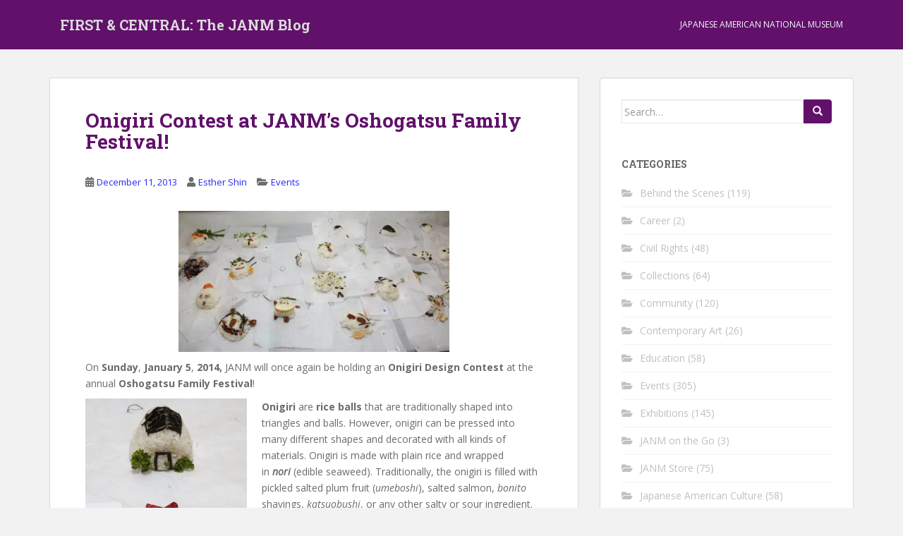

--- FILE ---
content_type: text/html; charset=UTF-8
request_url: https://blog.janm.org/2013/12/11/onigiri-contest-at-janms-oshogatsu-family-festival/
body_size: 17791
content:
<!doctype html>
<!--[if !IE]>
<html class="no-js non-ie" dir="ltr" lang="en-US" prefix="og: https://ogp.me/ns#"> <![endif]-->
<!--[if IE 7 ]>
<html class="no-js ie7" dir="ltr" lang="en-US" prefix="og: https://ogp.me/ns#"> <![endif]-->
<!--[if IE 8 ]>
<html class="no-js ie8" dir="ltr" lang="en-US" prefix="og: https://ogp.me/ns#"> <![endif]-->
<!--[if IE 9 ]>
<html class="no-js ie9" dir="ltr" lang="en-US" prefix="og: https://ogp.me/ns#"> <![endif]-->
<!--[if gt IE 9]><!-->
<html class="no-js" dir="ltr" lang="en-US" prefix="og: https://ogp.me/ns#"> <!--<![endif]-->
<head>
<meta charset="UTF-8">
<meta name="viewport" content="width=device-width, initial-scale=1">
<meta name="theme-color" content="#61116a">
<link rel="profile" href="http://gmpg.org/xfn/11">

<title>Onigiri Contest at JANM’s Oshogatsu Family Festival! - FIRST &amp; CENTRAL: The JANM Blog</title>

		<!-- All in One SEO 4.9.3 - aioseo.com -->
	<meta name="description" content="On Sunday, January 5, 2014, JANM will once again be holding an Onigiri Design Contest at the annual Oshogatsu Family Festival! Onigiri are rice balls that are traditionally shaped into triangles and balls. However, onigiri can be pressed into many different shapes and decorated with all kinds of materials. Onigiri is made with plain rice and wrapped in nori (edible" />
	<meta name="robots" content="max-image-preview:large" />
	<meta name="author" content="Esther Shin"/>
	<link rel="canonical" href="https://blog.janm.org/2013/12/11/onigiri-contest-at-janms-oshogatsu-family-festival/" />
	<meta name="generator" content="All in One SEO (AIOSEO) 4.9.3" />
		<meta property="og:locale" content="en_US" />
		<meta property="og:site_name" content="FIRST &amp; CENTRAL: The JANM Blog -" />
		<meta property="og:type" content="article" />
		<meta property="og:title" content="Onigiri Contest at JANM’s Oshogatsu Family Festival! - FIRST &amp; CENTRAL: The JANM Blog" />
		<meta property="og:description" content="On Sunday, January 5, 2014, JANM will once again be holding an Onigiri Design Contest at the annual Oshogatsu Family Festival! Onigiri are rice balls that are traditionally shaped into triangles and balls. However, onigiri can be pressed into many different shapes and decorated with all kinds of materials. Onigiri is made with plain rice and wrapped in nori (edible" />
		<meta property="og:url" content="https://blog.janm.org/2013/12/11/onigiri-contest-at-janms-oshogatsu-family-festival/" />
		<meta property="article:published_time" content="2013-12-11T15:13:16+00:00" />
		<meta property="article:modified_time" content="2013-12-11T15:14:18+00:00" />
		<meta name="twitter:card" content="summary_large_image" />
		<meta name="twitter:title" content="Onigiri Contest at JANM’s Oshogatsu Family Festival! - FIRST &amp; CENTRAL: The JANM Blog" />
		<meta name="twitter:description" content="On Sunday, January 5, 2014, JANM will once again be holding an Onigiri Design Contest at the annual Oshogatsu Family Festival! Onigiri are rice balls that are traditionally shaped into triangles and balls. However, onigiri can be pressed into many different shapes and decorated with all kinds of materials. Onigiri is made with plain rice and wrapped in nori (edible" />
		<script type="application/ld+json" class="aioseo-schema">
			{"@context":"https:\/\/schema.org","@graph":[{"@type":"BlogPosting","@id":"https:\/\/blog.janm.org\/2013\/12\/11\/onigiri-contest-at-janms-oshogatsu-family-festival\/#blogposting","name":"Onigiri Contest at JANM\u2019s Oshogatsu Family Festival! - FIRST & CENTRAL: The JANM Blog","headline":"Onigiri Contest at JANM&#8217;s Oshogatsu Family Festival!","author":{"@id":"https:\/\/blog.janm.org\/author\/eshin\/#author"},"publisher":{"@id":"https:\/\/blog.janm.org\/#organization"},"image":{"@type":"ImageObject","url":"https:\/\/i0.wp.com\/blog.janm.org\/wp-content\/uploads\/2013\/12\/IMG_4543.jpg?fit=2143%2C1117&ssl=1","@id":"https:\/\/blog.janm.org\/2013\/12\/11\/onigiri-contest-at-janms-oshogatsu-family-festival\/#articleImage","width":2143,"height":1117},"datePublished":"2013-12-11T07:13:16-08:00","dateModified":"2013-12-11T07:14:18-08:00","inLanguage":"en-US","mainEntityOfPage":{"@id":"https:\/\/blog.janm.org\/2013\/12\/11\/onigiri-contest-at-janms-oshogatsu-family-festival\/#webpage"},"isPartOf":{"@id":"https:\/\/blog.janm.org\/2013\/12\/11\/onigiri-contest-at-janms-oshogatsu-family-festival\/#webpage"},"articleSection":"Events, \"New Years\", Common Grains, family festival, onigiri, Onigiri Design Contest, oshogatsu, Oshogatsu Family Festival, oshogatsufest, oshogatsufest2014, Rice Balls"},{"@type":"BreadcrumbList","@id":"https:\/\/blog.janm.org\/2013\/12\/11\/onigiri-contest-at-janms-oshogatsu-family-festival\/#breadcrumblist","itemListElement":[{"@type":"ListItem","@id":"https:\/\/blog.janm.org#listItem","position":1,"name":"Home","item":"https:\/\/blog.janm.org","nextItem":{"@type":"ListItem","@id":"https:\/\/blog.janm.org\/category\/events\/#listItem","name":"Events"}},{"@type":"ListItem","@id":"https:\/\/blog.janm.org\/category\/events\/#listItem","position":2,"name":"Events","item":"https:\/\/blog.janm.org\/category\/events\/","nextItem":{"@type":"ListItem","@id":"https:\/\/blog.janm.org\/2013\/12\/11\/onigiri-contest-at-janms-oshogatsu-family-festival\/#listItem","name":"Onigiri Contest at JANM&#8217;s Oshogatsu Family Festival!"},"previousItem":{"@type":"ListItem","@id":"https:\/\/blog.janm.org#listItem","name":"Home"}},{"@type":"ListItem","@id":"https:\/\/blog.janm.org\/2013\/12\/11\/onigiri-contest-at-janms-oshogatsu-family-festival\/#listItem","position":3,"name":"Onigiri Contest at JANM&#8217;s Oshogatsu Family Festival!","previousItem":{"@type":"ListItem","@id":"https:\/\/blog.janm.org\/category\/events\/#listItem","name":"Events"}}]},{"@type":"Organization","@id":"https:\/\/blog.janm.org\/#organization","name":"FIRST & CENTRAL: The JANM Blog","url":"https:\/\/blog.janm.org\/"},{"@type":"Person","@id":"https:\/\/blog.janm.org\/author\/eshin\/#author","url":"https:\/\/blog.janm.org\/author\/eshin\/","name":"Esther Shin","image":{"@type":"ImageObject","@id":"https:\/\/blog.janm.org\/2013\/12\/11\/onigiri-contest-at-janms-oshogatsu-family-festival\/#authorImage","url":"https:\/\/secure.gravatar.com\/avatar\/2e8ad69604211c357d6941e2a005d32f019504c6160570db73de2092389a63f3?s=96&d=mm&r=g","width":96,"height":96,"caption":"Esther Shin"}},{"@type":"WebPage","@id":"https:\/\/blog.janm.org\/2013\/12\/11\/onigiri-contest-at-janms-oshogatsu-family-festival\/#webpage","url":"https:\/\/blog.janm.org\/2013\/12\/11\/onigiri-contest-at-janms-oshogatsu-family-festival\/","name":"Onigiri Contest at JANM\u2019s Oshogatsu Family Festival! - FIRST & CENTRAL: The JANM Blog","description":"On Sunday, January 5, 2014, JANM will once again be holding an Onigiri Design Contest at the annual Oshogatsu Family Festival! Onigiri are rice balls that are traditionally shaped into triangles and balls. However, onigiri can be pressed into many different shapes and decorated with all kinds of materials. Onigiri is made with plain rice and wrapped in nori (edible","inLanguage":"en-US","isPartOf":{"@id":"https:\/\/blog.janm.org\/#website"},"breadcrumb":{"@id":"https:\/\/blog.janm.org\/2013\/12\/11\/onigiri-contest-at-janms-oshogatsu-family-festival\/#breadcrumblist"},"author":{"@id":"https:\/\/blog.janm.org\/author\/eshin\/#author"},"creator":{"@id":"https:\/\/blog.janm.org\/author\/eshin\/#author"},"datePublished":"2013-12-11T07:13:16-08:00","dateModified":"2013-12-11T07:14:18-08:00"},{"@type":"WebSite","@id":"https:\/\/blog.janm.org\/#website","url":"https:\/\/blog.janm.org\/","name":"FIRST & CENTRAL: The JANM Blog","inLanguage":"en-US","publisher":{"@id":"https:\/\/blog.janm.org\/#organization"}}]}
		</script>
		<!-- All in One SEO -->

<link rel='dns-prefetch' href='//stats.wp.com' />
<link rel='dns-prefetch' href='//fonts.googleapis.com' />
<link rel='preconnect' href='//i0.wp.com' />
<link rel='preconnect' href='//c0.wp.com' />
<link rel="alternate" type="application/rss+xml" title="FIRST &amp; CENTRAL: The JANM Blog &raquo; Feed" href="https://blog.janm.org/feed/" />
<link rel="alternate" type="application/rss+xml" title="FIRST &amp; CENTRAL: The JANM Blog &raquo; Comments Feed" href="https://blog.janm.org/comments/feed/" />
<link rel="alternate" type="application/rss+xml" title="FIRST &amp; CENTRAL: The JANM Blog &raquo; Onigiri Contest at JANM&#8217;s Oshogatsu Family Festival! Comments Feed" href="https://blog.janm.org/2013/12/11/onigiri-contest-at-janms-oshogatsu-family-festival/feed/" />
<link rel="alternate" title="oEmbed (JSON)" type="application/json+oembed" href="https://blog.janm.org/wp-json/oembed/1.0/embed?url=https%3A%2F%2Fblog.janm.org%2F2013%2F12%2F11%2Fonigiri-contest-at-janms-oshogatsu-family-festival%2F" />
<link rel="alternate" title="oEmbed (XML)" type="text/xml+oembed" href="https://blog.janm.org/wp-json/oembed/1.0/embed?url=https%3A%2F%2Fblog.janm.org%2F2013%2F12%2F11%2Fonigiri-contest-at-janms-oshogatsu-family-festival%2F&#038;format=xml" />
		<!-- This site uses the Google Analytics by MonsterInsights plugin v9.11.1 - Using Analytics tracking - https://www.monsterinsights.com/ -->
							<script src="//www.googletagmanager.com/gtag/js?id=G-66CF2WNE0R"  data-cfasync="false" data-wpfc-render="false" type="text/javascript" async></script>
			<script data-cfasync="false" data-wpfc-render="false" type="text/javascript">
				var mi_version = '9.11.1';
				var mi_track_user = true;
				var mi_no_track_reason = '';
								var MonsterInsightsDefaultLocations = {"page_location":"https:\/\/blog.janm.org\/2013\/12\/11\/onigiri-contest-at-janms-oshogatsu-family-festival\/"};
								if ( typeof MonsterInsightsPrivacyGuardFilter === 'function' ) {
					var MonsterInsightsLocations = (typeof MonsterInsightsExcludeQuery === 'object') ? MonsterInsightsPrivacyGuardFilter( MonsterInsightsExcludeQuery ) : MonsterInsightsPrivacyGuardFilter( MonsterInsightsDefaultLocations );
				} else {
					var MonsterInsightsLocations = (typeof MonsterInsightsExcludeQuery === 'object') ? MonsterInsightsExcludeQuery : MonsterInsightsDefaultLocations;
				}

								var disableStrs = [
										'ga-disable-G-66CF2WNE0R',
									];

				/* Function to detect opted out users */
				function __gtagTrackerIsOptedOut() {
					for (var index = 0; index < disableStrs.length; index++) {
						if (document.cookie.indexOf(disableStrs[index] + '=true') > -1) {
							return true;
						}
					}

					return false;
				}

				/* Disable tracking if the opt-out cookie exists. */
				if (__gtagTrackerIsOptedOut()) {
					for (var index = 0; index < disableStrs.length; index++) {
						window[disableStrs[index]] = true;
					}
				}

				/* Opt-out function */
				function __gtagTrackerOptout() {
					for (var index = 0; index < disableStrs.length; index++) {
						document.cookie = disableStrs[index] + '=true; expires=Thu, 31 Dec 2099 23:59:59 UTC; path=/';
						window[disableStrs[index]] = true;
					}
				}

				if ('undefined' === typeof gaOptout) {
					function gaOptout() {
						__gtagTrackerOptout();
					}
				}
								window.dataLayer = window.dataLayer || [];

				window.MonsterInsightsDualTracker = {
					helpers: {},
					trackers: {},
				};
				if (mi_track_user) {
					function __gtagDataLayer() {
						dataLayer.push(arguments);
					}

					function __gtagTracker(type, name, parameters) {
						if (!parameters) {
							parameters = {};
						}

						if (parameters.send_to) {
							__gtagDataLayer.apply(null, arguments);
							return;
						}

						if (type === 'event') {
														parameters.send_to = monsterinsights_frontend.v4_id;
							var hookName = name;
							if (typeof parameters['event_category'] !== 'undefined') {
								hookName = parameters['event_category'] + ':' + name;
							}

							if (typeof MonsterInsightsDualTracker.trackers[hookName] !== 'undefined') {
								MonsterInsightsDualTracker.trackers[hookName](parameters);
							} else {
								__gtagDataLayer('event', name, parameters);
							}
							
						} else {
							__gtagDataLayer.apply(null, arguments);
						}
					}

					__gtagTracker('js', new Date());
					__gtagTracker('set', {
						'developer_id.dZGIzZG': true,
											});
					if ( MonsterInsightsLocations.page_location ) {
						__gtagTracker('set', MonsterInsightsLocations);
					}
										__gtagTracker('config', 'G-66CF2WNE0R', {"forceSSL":"true","link_attribution":"true"} );
										window.gtag = __gtagTracker;										(function () {
						/* https://developers.google.com/analytics/devguides/collection/analyticsjs/ */
						/* ga and __gaTracker compatibility shim. */
						var noopfn = function () {
							return null;
						};
						var newtracker = function () {
							return new Tracker();
						};
						var Tracker = function () {
							return null;
						};
						var p = Tracker.prototype;
						p.get = noopfn;
						p.set = noopfn;
						p.send = function () {
							var args = Array.prototype.slice.call(arguments);
							args.unshift('send');
							__gaTracker.apply(null, args);
						};
						var __gaTracker = function () {
							var len = arguments.length;
							if (len === 0) {
								return;
							}
							var f = arguments[len - 1];
							if (typeof f !== 'object' || f === null || typeof f.hitCallback !== 'function') {
								if ('send' === arguments[0]) {
									var hitConverted, hitObject = false, action;
									if ('event' === arguments[1]) {
										if ('undefined' !== typeof arguments[3]) {
											hitObject = {
												'eventAction': arguments[3],
												'eventCategory': arguments[2],
												'eventLabel': arguments[4],
												'value': arguments[5] ? arguments[5] : 1,
											}
										}
									}
									if ('pageview' === arguments[1]) {
										if ('undefined' !== typeof arguments[2]) {
											hitObject = {
												'eventAction': 'page_view',
												'page_path': arguments[2],
											}
										}
									}
									if (typeof arguments[2] === 'object') {
										hitObject = arguments[2];
									}
									if (typeof arguments[5] === 'object') {
										Object.assign(hitObject, arguments[5]);
									}
									if ('undefined' !== typeof arguments[1].hitType) {
										hitObject = arguments[1];
										if ('pageview' === hitObject.hitType) {
											hitObject.eventAction = 'page_view';
										}
									}
									if (hitObject) {
										action = 'timing' === arguments[1].hitType ? 'timing_complete' : hitObject.eventAction;
										hitConverted = mapArgs(hitObject);
										__gtagTracker('event', action, hitConverted);
									}
								}
								return;
							}

							function mapArgs(args) {
								var arg, hit = {};
								var gaMap = {
									'eventCategory': 'event_category',
									'eventAction': 'event_action',
									'eventLabel': 'event_label',
									'eventValue': 'event_value',
									'nonInteraction': 'non_interaction',
									'timingCategory': 'event_category',
									'timingVar': 'name',
									'timingValue': 'value',
									'timingLabel': 'event_label',
									'page': 'page_path',
									'location': 'page_location',
									'title': 'page_title',
									'referrer' : 'page_referrer',
								};
								for (arg in args) {
																		if (!(!args.hasOwnProperty(arg) || !gaMap.hasOwnProperty(arg))) {
										hit[gaMap[arg]] = args[arg];
									} else {
										hit[arg] = args[arg];
									}
								}
								return hit;
							}

							try {
								f.hitCallback();
							} catch (ex) {
							}
						};
						__gaTracker.create = newtracker;
						__gaTracker.getByName = newtracker;
						__gaTracker.getAll = function () {
							return [];
						};
						__gaTracker.remove = noopfn;
						__gaTracker.loaded = true;
						window['__gaTracker'] = __gaTracker;
					})();
									} else {
										console.log("");
					(function () {
						function __gtagTracker() {
							return null;
						}

						window['__gtagTracker'] = __gtagTracker;
						window['gtag'] = __gtagTracker;
					})();
									}
			</script>
							<!-- / Google Analytics by MonsterInsights -->
		<style id='wp-img-auto-sizes-contain-inline-css' type='text/css'>
img:is([sizes=auto i],[sizes^="auto," i]){contain-intrinsic-size:3000px 1500px}
/*# sourceURL=wp-img-auto-sizes-contain-inline-css */
</style>
<style id='wp-emoji-styles-inline-css' type='text/css'>

	img.wp-smiley, img.emoji {
		display: inline !important;
		border: none !important;
		box-shadow: none !important;
		height: 1em !important;
		width: 1em !important;
		margin: 0 0.07em !important;
		vertical-align: -0.1em !important;
		background: none !important;
		padding: 0 !important;
	}
/*# sourceURL=wp-emoji-styles-inline-css */
</style>
<style id='wp-block-library-inline-css' type='text/css'>
:root{--wp-block-synced-color:#7a00df;--wp-block-synced-color--rgb:122,0,223;--wp-bound-block-color:var(--wp-block-synced-color);--wp-editor-canvas-background:#ddd;--wp-admin-theme-color:#007cba;--wp-admin-theme-color--rgb:0,124,186;--wp-admin-theme-color-darker-10:#006ba1;--wp-admin-theme-color-darker-10--rgb:0,107,160.5;--wp-admin-theme-color-darker-20:#005a87;--wp-admin-theme-color-darker-20--rgb:0,90,135;--wp-admin-border-width-focus:2px}@media (min-resolution:192dpi){:root{--wp-admin-border-width-focus:1.5px}}.wp-element-button{cursor:pointer}:root .has-very-light-gray-background-color{background-color:#eee}:root .has-very-dark-gray-background-color{background-color:#313131}:root .has-very-light-gray-color{color:#eee}:root .has-very-dark-gray-color{color:#313131}:root .has-vivid-green-cyan-to-vivid-cyan-blue-gradient-background{background:linear-gradient(135deg,#00d084,#0693e3)}:root .has-purple-crush-gradient-background{background:linear-gradient(135deg,#34e2e4,#4721fb 50%,#ab1dfe)}:root .has-hazy-dawn-gradient-background{background:linear-gradient(135deg,#faaca8,#dad0ec)}:root .has-subdued-olive-gradient-background{background:linear-gradient(135deg,#fafae1,#67a671)}:root .has-atomic-cream-gradient-background{background:linear-gradient(135deg,#fdd79a,#004a59)}:root .has-nightshade-gradient-background{background:linear-gradient(135deg,#330968,#31cdcf)}:root .has-midnight-gradient-background{background:linear-gradient(135deg,#020381,#2874fc)}:root{--wp--preset--font-size--normal:16px;--wp--preset--font-size--huge:42px}.has-regular-font-size{font-size:1em}.has-larger-font-size{font-size:2.625em}.has-normal-font-size{font-size:var(--wp--preset--font-size--normal)}.has-huge-font-size{font-size:var(--wp--preset--font-size--huge)}.has-text-align-center{text-align:center}.has-text-align-left{text-align:left}.has-text-align-right{text-align:right}.has-fit-text{white-space:nowrap!important}#end-resizable-editor-section{display:none}.aligncenter{clear:both}.items-justified-left{justify-content:flex-start}.items-justified-center{justify-content:center}.items-justified-right{justify-content:flex-end}.items-justified-space-between{justify-content:space-between}.screen-reader-text{border:0;clip-path:inset(50%);height:1px;margin:-1px;overflow:hidden;padding:0;position:absolute;width:1px;word-wrap:normal!important}.screen-reader-text:focus{background-color:#ddd;clip-path:none;color:#444;display:block;font-size:1em;height:auto;left:5px;line-height:normal;padding:15px 23px 14px;text-decoration:none;top:5px;width:auto;z-index:100000}html :where(.has-border-color){border-style:solid}html :where([style*=border-top-color]){border-top-style:solid}html :where([style*=border-right-color]){border-right-style:solid}html :where([style*=border-bottom-color]){border-bottom-style:solid}html :where([style*=border-left-color]){border-left-style:solid}html :where([style*=border-width]){border-style:solid}html :where([style*=border-top-width]){border-top-style:solid}html :where([style*=border-right-width]){border-right-style:solid}html :where([style*=border-bottom-width]){border-bottom-style:solid}html :where([style*=border-left-width]){border-left-style:solid}html :where(img[class*=wp-image-]){height:auto;max-width:100%}:where(figure){margin:0 0 1em}html :where(.is-position-sticky){--wp-admin--admin-bar--position-offset:var(--wp-admin--admin-bar--height,0px)}@media screen and (max-width:600px){html :where(.is-position-sticky){--wp-admin--admin-bar--position-offset:0px}}

/*# sourceURL=wp-block-library-inline-css */
</style><style id='global-styles-inline-css' type='text/css'>
:root{--wp--preset--aspect-ratio--square: 1;--wp--preset--aspect-ratio--4-3: 4/3;--wp--preset--aspect-ratio--3-4: 3/4;--wp--preset--aspect-ratio--3-2: 3/2;--wp--preset--aspect-ratio--2-3: 2/3;--wp--preset--aspect-ratio--16-9: 16/9;--wp--preset--aspect-ratio--9-16: 9/16;--wp--preset--color--black: #000000;--wp--preset--color--cyan-bluish-gray: #abb8c3;--wp--preset--color--white: #ffffff;--wp--preset--color--pale-pink: #f78da7;--wp--preset--color--vivid-red: #cf2e2e;--wp--preset--color--luminous-vivid-orange: #ff6900;--wp--preset--color--luminous-vivid-amber: #fcb900;--wp--preset--color--light-green-cyan: #7bdcb5;--wp--preset--color--vivid-green-cyan: #00d084;--wp--preset--color--pale-cyan-blue: #8ed1fc;--wp--preset--color--vivid-cyan-blue: #0693e3;--wp--preset--color--vivid-purple: #9b51e0;--wp--preset--gradient--vivid-cyan-blue-to-vivid-purple: linear-gradient(135deg,rgb(6,147,227) 0%,rgb(155,81,224) 100%);--wp--preset--gradient--light-green-cyan-to-vivid-green-cyan: linear-gradient(135deg,rgb(122,220,180) 0%,rgb(0,208,130) 100%);--wp--preset--gradient--luminous-vivid-amber-to-luminous-vivid-orange: linear-gradient(135deg,rgb(252,185,0) 0%,rgb(255,105,0) 100%);--wp--preset--gradient--luminous-vivid-orange-to-vivid-red: linear-gradient(135deg,rgb(255,105,0) 0%,rgb(207,46,46) 100%);--wp--preset--gradient--very-light-gray-to-cyan-bluish-gray: linear-gradient(135deg,rgb(238,238,238) 0%,rgb(169,184,195) 100%);--wp--preset--gradient--cool-to-warm-spectrum: linear-gradient(135deg,rgb(74,234,220) 0%,rgb(151,120,209) 20%,rgb(207,42,186) 40%,rgb(238,44,130) 60%,rgb(251,105,98) 80%,rgb(254,248,76) 100%);--wp--preset--gradient--blush-light-purple: linear-gradient(135deg,rgb(255,206,236) 0%,rgb(152,150,240) 100%);--wp--preset--gradient--blush-bordeaux: linear-gradient(135deg,rgb(254,205,165) 0%,rgb(254,45,45) 50%,rgb(107,0,62) 100%);--wp--preset--gradient--luminous-dusk: linear-gradient(135deg,rgb(255,203,112) 0%,rgb(199,81,192) 50%,rgb(65,88,208) 100%);--wp--preset--gradient--pale-ocean: linear-gradient(135deg,rgb(255,245,203) 0%,rgb(182,227,212) 50%,rgb(51,167,181) 100%);--wp--preset--gradient--electric-grass: linear-gradient(135deg,rgb(202,248,128) 0%,rgb(113,206,126) 100%);--wp--preset--gradient--midnight: linear-gradient(135deg,rgb(2,3,129) 0%,rgb(40,116,252) 100%);--wp--preset--font-size--small: 13px;--wp--preset--font-size--medium: 20px;--wp--preset--font-size--large: 36px;--wp--preset--font-size--x-large: 42px;--wp--preset--spacing--20: 0.44rem;--wp--preset--spacing--30: 0.67rem;--wp--preset--spacing--40: 1rem;--wp--preset--spacing--50: 1.5rem;--wp--preset--spacing--60: 2.25rem;--wp--preset--spacing--70: 3.38rem;--wp--preset--spacing--80: 5.06rem;--wp--preset--shadow--natural: 6px 6px 9px rgba(0, 0, 0, 0.2);--wp--preset--shadow--deep: 12px 12px 50px rgba(0, 0, 0, 0.4);--wp--preset--shadow--sharp: 6px 6px 0px rgba(0, 0, 0, 0.2);--wp--preset--shadow--outlined: 6px 6px 0px -3px rgb(255, 255, 255), 6px 6px rgb(0, 0, 0);--wp--preset--shadow--crisp: 6px 6px 0px rgb(0, 0, 0);}:where(.is-layout-flex){gap: 0.5em;}:where(.is-layout-grid){gap: 0.5em;}body .is-layout-flex{display: flex;}.is-layout-flex{flex-wrap: wrap;align-items: center;}.is-layout-flex > :is(*, div){margin: 0;}body .is-layout-grid{display: grid;}.is-layout-grid > :is(*, div){margin: 0;}:where(.wp-block-columns.is-layout-flex){gap: 2em;}:where(.wp-block-columns.is-layout-grid){gap: 2em;}:where(.wp-block-post-template.is-layout-flex){gap: 1.25em;}:where(.wp-block-post-template.is-layout-grid){gap: 1.25em;}.has-black-color{color: var(--wp--preset--color--black) !important;}.has-cyan-bluish-gray-color{color: var(--wp--preset--color--cyan-bluish-gray) !important;}.has-white-color{color: var(--wp--preset--color--white) !important;}.has-pale-pink-color{color: var(--wp--preset--color--pale-pink) !important;}.has-vivid-red-color{color: var(--wp--preset--color--vivid-red) !important;}.has-luminous-vivid-orange-color{color: var(--wp--preset--color--luminous-vivid-orange) !important;}.has-luminous-vivid-amber-color{color: var(--wp--preset--color--luminous-vivid-amber) !important;}.has-light-green-cyan-color{color: var(--wp--preset--color--light-green-cyan) !important;}.has-vivid-green-cyan-color{color: var(--wp--preset--color--vivid-green-cyan) !important;}.has-pale-cyan-blue-color{color: var(--wp--preset--color--pale-cyan-blue) !important;}.has-vivid-cyan-blue-color{color: var(--wp--preset--color--vivid-cyan-blue) !important;}.has-vivid-purple-color{color: var(--wp--preset--color--vivid-purple) !important;}.has-black-background-color{background-color: var(--wp--preset--color--black) !important;}.has-cyan-bluish-gray-background-color{background-color: var(--wp--preset--color--cyan-bluish-gray) !important;}.has-white-background-color{background-color: var(--wp--preset--color--white) !important;}.has-pale-pink-background-color{background-color: var(--wp--preset--color--pale-pink) !important;}.has-vivid-red-background-color{background-color: var(--wp--preset--color--vivid-red) !important;}.has-luminous-vivid-orange-background-color{background-color: var(--wp--preset--color--luminous-vivid-orange) !important;}.has-luminous-vivid-amber-background-color{background-color: var(--wp--preset--color--luminous-vivid-amber) !important;}.has-light-green-cyan-background-color{background-color: var(--wp--preset--color--light-green-cyan) !important;}.has-vivid-green-cyan-background-color{background-color: var(--wp--preset--color--vivid-green-cyan) !important;}.has-pale-cyan-blue-background-color{background-color: var(--wp--preset--color--pale-cyan-blue) !important;}.has-vivid-cyan-blue-background-color{background-color: var(--wp--preset--color--vivid-cyan-blue) !important;}.has-vivid-purple-background-color{background-color: var(--wp--preset--color--vivid-purple) !important;}.has-black-border-color{border-color: var(--wp--preset--color--black) !important;}.has-cyan-bluish-gray-border-color{border-color: var(--wp--preset--color--cyan-bluish-gray) !important;}.has-white-border-color{border-color: var(--wp--preset--color--white) !important;}.has-pale-pink-border-color{border-color: var(--wp--preset--color--pale-pink) !important;}.has-vivid-red-border-color{border-color: var(--wp--preset--color--vivid-red) !important;}.has-luminous-vivid-orange-border-color{border-color: var(--wp--preset--color--luminous-vivid-orange) !important;}.has-luminous-vivid-amber-border-color{border-color: var(--wp--preset--color--luminous-vivid-amber) !important;}.has-light-green-cyan-border-color{border-color: var(--wp--preset--color--light-green-cyan) !important;}.has-vivid-green-cyan-border-color{border-color: var(--wp--preset--color--vivid-green-cyan) !important;}.has-pale-cyan-blue-border-color{border-color: var(--wp--preset--color--pale-cyan-blue) !important;}.has-vivid-cyan-blue-border-color{border-color: var(--wp--preset--color--vivid-cyan-blue) !important;}.has-vivid-purple-border-color{border-color: var(--wp--preset--color--vivid-purple) !important;}.has-vivid-cyan-blue-to-vivid-purple-gradient-background{background: var(--wp--preset--gradient--vivid-cyan-blue-to-vivid-purple) !important;}.has-light-green-cyan-to-vivid-green-cyan-gradient-background{background: var(--wp--preset--gradient--light-green-cyan-to-vivid-green-cyan) !important;}.has-luminous-vivid-amber-to-luminous-vivid-orange-gradient-background{background: var(--wp--preset--gradient--luminous-vivid-amber-to-luminous-vivid-orange) !important;}.has-luminous-vivid-orange-to-vivid-red-gradient-background{background: var(--wp--preset--gradient--luminous-vivid-orange-to-vivid-red) !important;}.has-very-light-gray-to-cyan-bluish-gray-gradient-background{background: var(--wp--preset--gradient--very-light-gray-to-cyan-bluish-gray) !important;}.has-cool-to-warm-spectrum-gradient-background{background: var(--wp--preset--gradient--cool-to-warm-spectrum) !important;}.has-blush-light-purple-gradient-background{background: var(--wp--preset--gradient--blush-light-purple) !important;}.has-blush-bordeaux-gradient-background{background: var(--wp--preset--gradient--blush-bordeaux) !important;}.has-luminous-dusk-gradient-background{background: var(--wp--preset--gradient--luminous-dusk) !important;}.has-pale-ocean-gradient-background{background: var(--wp--preset--gradient--pale-ocean) !important;}.has-electric-grass-gradient-background{background: var(--wp--preset--gradient--electric-grass) !important;}.has-midnight-gradient-background{background: var(--wp--preset--gradient--midnight) !important;}.has-small-font-size{font-size: var(--wp--preset--font-size--small) !important;}.has-medium-font-size{font-size: var(--wp--preset--font-size--medium) !important;}.has-large-font-size{font-size: var(--wp--preset--font-size--large) !important;}.has-x-large-font-size{font-size: var(--wp--preset--font-size--x-large) !important;}
/*# sourceURL=global-styles-inline-css */
</style>

<style id='classic-theme-styles-inline-css' type='text/css'>
/*! This file is auto-generated */
.wp-block-button__link{color:#fff;background-color:#32373c;border-radius:9999px;box-shadow:none;text-decoration:none;padding:calc(.667em + 2px) calc(1.333em + 2px);font-size:1.125em}.wp-block-file__button{background:#32373c;color:#fff;text-decoration:none}
/*# sourceURL=/wp-includes/css/classic-themes.min.css */
</style>
<link rel='stylesheet' id='sparkling-bootstrap-css' href='https://blog.janm.org/wp-content/themes/sparkling/assets/css/bootstrap.min.css?ver=6.9' type='text/css' media='all' />
<link rel='stylesheet' id='sparkling-icons-css' href='https://blog.janm.org/wp-content/themes/sparkling/assets/css/fontawesome-all.min.css?ver=5.1.1.' type='text/css' media='all' />
<link rel='stylesheet' id='sparkling-fonts-css' href='//fonts.googleapis.com/css?family=Open+Sans%3A400italic%2C400%2C600%2C700%7CRoboto+Slab%3A400%2C300%2C700&#038;ver=6.9' type='text/css' media='all' />
<link rel='stylesheet' id='sparkling-style-css' href='https://blog.janm.org/wp-content/themes/sparkling/style.css?ver=2.4.2' type='text/css' media='all' />
<link rel='stylesheet' id='__EPYT__style-css' href='https://blog.janm.org/wp-content/plugins/youtube-embed-plus/styles/ytprefs.min.css?ver=14.2.4' type='text/css' media='all' />
<style id='__EPYT__style-inline-css' type='text/css'>

                .epyt-gallery-thumb {
                        width: 33.333%;
                }
                
/*# sourceURL=__EPYT__style-inline-css */
</style>
<link rel='stylesheet' id='sharedaddy-css' href='https://c0.wp.com/p/jetpack/15.4/modules/sharedaddy/sharing.css' type='text/css' media='all' />
<link rel='stylesheet' id='social-logos-css' href='https://c0.wp.com/p/jetpack/15.4/_inc/social-logos/social-logos.min.css' type='text/css' media='all' />
<script type="text/javascript" src="https://blog.janm.org/wp-content/plugins/google-analytics-for-wordpress/assets/js/frontend-gtag.min.js?ver=9.11.1" id="monsterinsights-frontend-script-js" async="async" data-wp-strategy="async"></script>
<script data-cfasync="false" data-wpfc-render="false" type="text/javascript" id='monsterinsights-frontend-script-js-extra'>/* <![CDATA[ */
var monsterinsights_frontend = {"js_events_tracking":"true","download_extensions":"doc,pdf,ppt,zip,xls,docx,pptx,xlsx","inbound_paths":"[{\"path\":\"\\\/go\\\/\",\"label\":\"affiliate\"},{\"path\":\"\\\/recommend\\\/\",\"label\":\"affiliate\"}]","home_url":"https:\/\/blog.janm.org","hash_tracking":"false","v4_id":"G-66CF2WNE0R"};/* ]]> */
</script>
<script type="text/javascript" src="https://c0.wp.com/c/6.9/wp-includes/js/jquery/jquery.min.js" id="jquery-core-js"></script>
<script type="text/javascript" src="https://c0.wp.com/c/6.9/wp-includes/js/jquery/jquery-migrate.min.js" id="jquery-migrate-js"></script>
<script type="text/javascript" src="https://blog.janm.org/wp-content/themes/sparkling/assets/js/vendor/bootstrap.min.js?ver=6.9" id="sparkling-bootstrapjs-js"></script>
<script type="text/javascript" src="https://blog.janm.org/wp-content/themes/sparkling/assets/js/functions.js?ver=20180503" id="sparkling-functions-js"></script>
<script type="text/javascript" id="__ytprefs__-js-extra">
/* <![CDATA[ */
var _EPYT_ = {"ajaxurl":"https://blog.janm.org/wp-admin/admin-ajax.php","security":"81a9f75207","gallery_scrolloffset":"20","eppathtoscripts":"https://blog.janm.org/wp-content/plugins/youtube-embed-plus/scripts/","eppath":"https://blog.janm.org/wp-content/plugins/youtube-embed-plus/","epresponsiveselector":"[\"iframe.__youtube_prefs_widget__\"]","epdovol":"1","version":"14.2.4","evselector":"iframe.__youtube_prefs__[src], iframe[src*=\"youtube.com/embed/\"], iframe[src*=\"youtube-nocookie.com/embed/\"]","ajax_compat":"","maxres_facade":"eager","ytapi_load":"light","pause_others":"","stopMobileBuffer":"1","facade_mode":"","not_live_on_channel":""};
//# sourceURL=__ytprefs__-js-extra
/* ]]> */
</script>
<script type="text/javascript" src="https://blog.janm.org/wp-content/plugins/youtube-embed-plus/scripts/ytprefs.min.js?ver=14.2.4" id="__ytprefs__-js"></script>
<link rel="https://api.w.org/" href="https://blog.janm.org/wp-json/" /><link rel="alternate" title="JSON" type="application/json" href="https://blog.janm.org/wp-json/wp/v2/posts/9229" /><link rel="EditURI" type="application/rsd+xml" title="RSD" href="https://blog.janm.org/xmlrpc.php?rsd" />
<meta name="generator" content="WordPress 6.9" />
<link rel='shortlink' href='https://blog.janm.org/?p=9229' />
	<style>img#wpstats{display:none}</style>
		<style type="text/css">a, #infinite-handle span, #secondary .widget .post-content a, .entry-meta a {color:#2925f9}a:hover, a:focus, a:active, #secondary .widget .post-content a:hover, #secondary .widget .post-content a:focus, .woocommerce nav.woocommerce-pagination ul li a:focus, .woocommerce nav.woocommerce-pagination ul li a:hover, .woocommerce nav.woocommerce-pagination ul li span.current, #secondary .widget a:hover, #secondary .widget a:focus {color: #d61b59;}.btn-default, .label-default, .flex-caption h2, .btn.btn-default.read-more,button,
              .navigation .wp-pagenavi-pagination span.current,.navigation .wp-pagenavi-pagination a:hover,
              .woocommerce a.button, .woocommerce button.button,
              .woocommerce input.button, .woocommerce #respond input#submit.alt,
              .woocommerce a.button, .woocommerce button.button,
              .woocommerce a.button.alt, .woocommerce button.button.alt, .woocommerce input.button.alt { background-color: #61116a; border-color: #61116a;}.site-main [class*="navigation"] a, .more-link, .pagination>li>a, .pagination>li>span, .cfa-button { color: #61116a}.cfa-button {border-color: #61116a;}.btn-default:hover, .btn-default:focus,.label-default[href]:hover, .label-default[href]:focus, .tagcloud a:hover, .tagcloud a:focus, button, .main-content [class*="navigation"] a:hover, .main-content [class*="navigation"] a:focus, #infinite-handle span:hover, #infinite-handle span:focus-within, .btn.btn-default.read-more:hover, .btn.btn-default.read-more:focus, .btn-default:hover, .btn-default:focus, .scroll-to-top:hover, .scroll-to-top:focus, .btn-default:active, .btn-default.active, .site-main [class*="navigation"] a:hover, .site-main [class*="navigation"] a:focus, .more-link:hover, .more-link:focus, #image-navigation .nav-previous a:hover, #image-navigation .nav-previous a:focus, #image-navigation .nav-next a:hover, #image-navigation .nav-next a:focus, .cfa-button:hover, .cfa-button:focus, .woocommerce a.button:hover, .woocommerce a.button:focus, .woocommerce button.button:hover, .woocommerce button.button:focus, .woocommerce input.button:hover, .woocommerce input.button:focus, .woocommerce #respond input#submit.alt:hover, .woocommerce #respond input#submit.alt:focus, .woocommerce a.button:hover, .woocommerce a.button:focus, .woocommerce button.button:hover, .woocommerce button.button:focus, .woocommerce input.button:hover, .woocommerce input.button:focus, .woocommerce a.button.alt:hover, .woocommerce a.button.alt:focus, .woocommerce button.button.alt:hover, .woocommerce button.button.alt:focus, .woocommerce input.button.alt:hover, .woocommerce input.button.alt:focus, a:hover .flex-caption h2 { background-color: #47006b; border-color: #47006b; }.pagination>li>a:focus, .pagination>li>a:hover, .pagination>li>span:focus-within, .pagination>li>span:hover {color: #47006b;}h1, h2, h3, h4, h5, h6, .h1, .h2, .h3, .h4, .h5, .h6, .entry-title, .entry-title a {color: #61116a;}.navbar.navbar-default, .navbar-default .navbar-nav .open .dropdown-menu > li > a {background-color: #61116a;}</style><link rel="pingback" href="https://blog.janm.org/xmlrpc.php">		<style type="text/css">
				.navbar > .container .navbar-brand {
			color: #dadada;
		}
		</style>
	
</head>

<body class="wp-singular post-template-default single single-post postid-9229 single-format-standard wp-theme-sparkling group-blog">
	<a class="sr-only sr-only-focusable" href="#content">Skip to main content</a>
<div id="page" class="hfeed site">

	<header id="masthead" class="site-header" role="banner">
		<nav class="navbar navbar-default
		navbar-fixed-top" role="navigation">
			<div class="container">
				<div class="row">
					<div class="site-navigation-inner col-sm-12">
						<div class="navbar-header">


														<div id="logo">
															<p class="site-name">																		<a class="navbar-brand" href="https://blog.janm.org/" title="FIRST &amp; CENTRAL: The JANM Blog" rel="home">FIRST &amp; CENTRAL: The JANM Blog</a>
																</p>																													</div><!-- end of #logo -->

							<button type="button" class="btn navbar-toggle" data-toggle="collapse" data-target=".navbar-ex1-collapse">
								<span class="sr-only">Toggle navigation</span>
								<span class="icon-bar"></span>
								<span class="icon-bar"></span>
								<span class="icon-bar"></span>
							</button>
						</div>



						<div class="collapse navbar-collapse navbar-ex1-collapse"><ul id="menu-janm-org" class="nav navbar-nav"><li id="menu-item-5975" class="menu-item menu-item-type-custom menu-item-object-custom menu-item-5975"><a href="http://www.janm.org">Japanese American National Museum</a></li>
</ul></div>


					</div>
				</div>
			</div>
		</nav><!-- .site-navigation -->
	</header><!-- #masthead -->

	<div id="content" class="site-content">

		<div class="top-section">
								</div>

		<div class="container main-content-area">
						<div class="row side-pull-left">
				<div class="main-content-inner col-sm-12 col-md-8">

	<div id="primary" class="content-area">
		<main id="main" class="site-main" role="main">

		<article id="post-9229" class="post-9229 post type-post status-publish format-standard hentry category-events tag-new-years tag-common-grains tag-family-festival tag-onigiri tag-onigiri-design-contest tag-oshogatsu tag-oshogatsu-family-festival tag-oshogatsufest tag-oshogatsufest2014 tag-rice-balls">
		<div class="post-inner-content">
		<header class="entry-header page-header">

			<h1 class="entry-title ">Onigiri Contest at JANM&#8217;s Oshogatsu Family Festival!</h1>

			<div class="entry-meta">
				<span class="posted-on"><i class="fa fa-calendar-alt"></i> <a href="https://blog.janm.org/2013/12/11/onigiri-contest-at-janms-oshogatsu-family-festival/" rel="bookmark"><time class="entry-date published" datetime="2013-12-11T07:13:16-08:00">December 11, 2013</time><time class="updated" datetime="2013-12-11T07:14:18-08:00">December 11, 2013</time></a></span><span class="byline"> <i class="fa fa-user"></i> <span class="author vcard"><a class="url fn n" href="https://blog.janm.org/author/eshin/">Esther Shin</a></span></span>
								<span class="cat-links"><i class="fa fa-folder-open"></i>
				 <a href="https://blog.janm.org/category/events/" rel="category tag">Events</a>				</span>
								
			</div><!-- .entry-meta -->
		</header><!-- .entry-header -->

		<div class="entry-content">
			<p style="text-align: center;"><a href="https://i0.wp.com/blog.janm.org/wp-content/uploads/2013/12/IMG_4543.jpg?ssl=1"><img data-recalc-dims="1" fetchpriority="high" decoding="async" class=" wp-image-9235 aligncenter" alt="Onigiri Design Contest" src="https://i0.wp.com/blog.janm.org/wp-content/uploads/2013/12/IMG_4543.jpg?resize=384%2C200&#038;ssl=1" width="384" height="200" srcset="https://i0.wp.com/blog.janm.org/wp-content/uploads/2013/12/IMG_4543.jpg?resize=480%2C250&amp;ssl=1 480w, https://i0.wp.com/blog.janm.org/wp-content/uploads/2013/12/IMG_4543.jpg?resize=1024%2C533&amp;ssl=1 1024w, https://i0.wp.com/blog.janm.org/wp-content/uploads/2013/12/IMG_4543.jpg?w=1296&amp;ssl=1 1296w, https://i0.wp.com/blog.janm.org/wp-content/uploads/2013/12/IMG_4543.jpg?w=1944&amp;ssl=1 1944w" sizes="(max-width: 384px) 100vw, 384px" /></a></p>
<p>On <strong>Sunday</strong>, <strong>January 5</strong>, <strong>2014,</strong> JANM will once again be holding an <strong>Onigiri Design Contest</strong> at the annual <strong>Oshogatsu Family Festival</strong>!</p>
<p><a href="https://i0.wp.com/blog.janm.org/wp-content/uploads/2013/12/IMG_5604.jpg?ssl=1"><img data-recalc-dims="1" decoding="async" class=" wp-image-9230 alignleft" alt="2013's winning onigiri" src="https://i0.wp.com/blog.janm.org/wp-content/uploads/2013/12/IMG_5604.jpg?resize=229%2C210&#038;ssl=1" width="229" height="210" srcset="https://i0.wp.com/blog.janm.org/wp-content/uploads/2013/12/IMG_5604.jpg?resize=327%2C300&amp;ssl=1 327w, https://i0.wp.com/blog.janm.org/wp-content/uploads/2013/12/IMG_5604.jpg?resize=1024%2C938&amp;ssl=1 1024w, https://i0.wp.com/blog.janm.org/wp-content/uploads/2013/12/IMG_5604.jpg?w=1224&amp;ssl=1 1224w" sizes="(max-width: 229px) 100vw, 229px" /></a><strong>Onigiri</strong> are <strong>rice balls</strong> that are traditionally shaped into triangles and balls. However, onigiri can be pressed into many different shapes and decorated with all kinds of materials. Onigiri is made with plain rice and wrapped in <strong><em>nori</em></strong> (edible seaweed). Traditionally, the onigiri is filled with pickled salted plum fruit (<em>umeboshi</em>), salted salmon, <em>bonito</em> shavings, <em>katsuobushi</em>, or any other salty or sour ingredient.</p>
<p>From <strong>12PM to 2PM</strong> learn how to make and decorate onigiri rice balls, and stick around until <strong>3:30PM</strong>, when the Onigiri Design Contest winners will be announced.</p>
<p><a href="https://i0.wp.com/blog.janm.org/wp-content/uploads/2013/12/Kobayashi_34A2337.jpg?ssl=1"><img data-recalc-dims="1" decoding="async" class=" wp-image-9232 alignright" alt="2013's Onigiri Design Contest Winner" src="https://i0.wp.com/blog.janm.org/wp-content/uploads/2013/12/Kobayashi_34A2337.jpg?resize=284%2C189&#038;ssl=1" width="284" height="189" srcset="https://i0.wp.com/blog.janm.org/wp-content/uploads/2013/12/Kobayashi_34A2337.jpg?resize=450%2C300&amp;ssl=1 450w, https://i0.wp.com/blog.janm.org/wp-content/uploads/2013/12/Kobayashi_34A2337.jpg?resize=1024%2C682&amp;ssl=1 1024w, https://i0.wp.com/blog.janm.org/wp-content/uploads/2013/12/Kobayashi_34A2337.jpg?w=1296&amp;ssl=1 1296w, https://i0.wp.com/blog.janm.org/wp-content/uploads/2013/12/Kobayashi_34A2337.jpg?w=1944&amp;ssl=1 1944w" sizes="(max-width: 284px) 100vw, 284px" /></a>The Onigiri Design contest will be sponsored by <strong>Common Grains</strong>, a project dedicated to providing people with a deeper understanding and appreciation for Japanese food and culture. Common Grains aims to share the traditions and pleasures of eating grains and vegetables within a healthy, sustainable lifestyle. For more information, please visit their website, <strong><a href="http://commongrains.com/">commongrains.com</a></strong>.</p>
<p>Be sure to check our blog for more detailed posts of the activities planned for Oshogatsu Family Festival!</p>
<p>The Oshogatsu Family Festival will be from <strong>11AM to 5PM</strong> and is<strong> free</strong> and <strong>open to the public</strong>. The day will be filled with fun <strong>arts &amp; crafts</strong>, <strong>food</strong>, exciting <strong>cultural activities</strong>, and more! For the complete festival schedule, please visit <strong><a href="http://www.janm.org/events/2014/oshogatsufest/" target="_blank">janm.org/oshogatsufest2014</a></strong>.</p>
<p><a href="https://www.facebook.com/media/set/?set=a.519691924731646.123577.187942614573247&amp;type=3" target="_blank">See more photos from last year&#8217;s Onigiri Design Contest &gt;&gt;</a></p>
<p><em>Photo Credits: Daryl Kobayashi, and Russell Kitagawa</em></p>
<div class="sharedaddy sd-sharing-enabled"><div class="robots-nocontent sd-block sd-social sd-social-icon-text sd-sharing"><h3 class="sd-title">Share this:</h3><div class="sd-content"><ul><li class="share-facebook"><a rel="nofollow noopener noreferrer"
				data-shared="sharing-facebook-9229"
				class="share-facebook sd-button share-icon"
				href="https://blog.janm.org/2013/12/11/onigiri-contest-at-janms-oshogatsu-family-festival/?share=facebook"
				target="_blank"
				aria-labelledby="sharing-facebook-9229"
				>
				<span id="sharing-facebook-9229" hidden>Click to share on Facebook (Opens in new window)</span>
				<span>Facebook</span>
			</a></li><li class="share-x"><a rel="nofollow noopener noreferrer"
				data-shared="sharing-x-9229"
				class="share-x sd-button share-icon"
				href="https://blog.janm.org/2013/12/11/onigiri-contest-at-janms-oshogatsu-family-festival/?share=x"
				target="_blank"
				aria-labelledby="sharing-x-9229"
				>
				<span id="sharing-x-9229" hidden>Click to share on X (Opens in new window)</span>
				<span>X</span>
			</a></li><li class="share-email"><a rel="nofollow noopener noreferrer"
				data-shared="sharing-email-9229"
				class="share-email sd-button share-icon"
				href="mailto:?subject=%5BShared%20Post%5D%20Onigiri%20Contest%20at%20JANM%27s%20Oshogatsu%20Family%20Festival%21%20&#038;body=https%3A%2F%2Fblog.janm.org%2F2013%2F12%2F11%2Fonigiri-contest-at-janms-oshogatsu-family-festival%2F&#038;share=email"
				target="_blank"
				aria-labelledby="sharing-email-9229"
				data-email-share-error-title="Do you have email set up?" data-email-share-error-text="If you&#039;re having problems sharing via email, you might not have email set up for your browser. You may need to create a new email yourself." data-email-share-nonce="b8202e913b" data-email-share-track-url="https://blog.janm.org/2013/12/11/onigiri-contest-at-janms-oshogatsu-family-festival/?share=email">
				<span id="sharing-email-9229" hidden>Click to email a link to a friend (Opens in new window)</span>
				<span>Email</span>
			</a></li><li class="share-end"></li></ul></div></div></div>					</div><!-- .entry-content -->

		<footer class="entry-meta">

					  <!-- tags -->
		  <div class="tagcloud">

				<a href="https://blog.janm.org/tag/new-years/">"New Years"</a> <a href="https://blog.janm.org/tag/common-grains/">Common Grains</a> <a href="https://blog.janm.org/tag/family-festival/">family festival</a> <a href="https://blog.janm.org/tag/onigiri/">onigiri</a> <a href="https://blog.janm.org/tag/onigiri-design-contest/">Onigiri Design Contest</a> <a href="https://blog.janm.org/tag/oshogatsu/">oshogatsu</a> <a href="https://blog.janm.org/tag/oshogatsu-family-festival/">Oshogatsu Family Festival</a> <a href="https://blog.janm.org/tag/oshogatsufest/">oshogatsufest</a> <a href="https://blog.janm.org/tag/oshogatsufest2014/">oshogatsufest2014</a> <a href="https://blog.janm.org/tag/rice-balls/">Rice Balls</a> 
		  </div>
		  <!-- end tags -->
			
		</footer><!-- .entry-meta -->
	</div>

			<div class="post-inner-content secondary-content-box">
	  <!-- author bio -->
	  <div class="author-bio content-box-inner">

		<!-- avatar -->
		<div class="avatar">
			<img alt='' src='https://secure.gravatar.com/avatar/2e8ad69604211c357d6941e2a005d32f019504c6160570db73de2092389a63f3?s=60&#038;d=mm&#038;r=g' srcset='https://secure.gravatar.com/avatar/2e8ad69604211c357d6941e2a005d32f019504c6160570db73de2092389a63f3?s=120&#038;d=mm&#038;r=g 2x' class='avatar avatar-60 photo' height='60' width='60' loading='lazy' decoding='async'/>		</div>
		<!-- end avatar -->

		<!-- user bio -->
		<div class="author-bio-content">

		  <h4 class="author-name"><a href="https://blog.janm.org/author/eshin/">Esther Shin</a></h4>
		  <p class="author-description">
				Esther graduated from the University of California, Los Angeles in the Summer of 2013 with a Bachelor's degree in History and a minor degree in Japanese. She was the curatorial intern at JANM for the 2013 Getty Multicultural Undergraduate Internship Program, and has also completed a marketing internship at the museum. Esther currently works as a Development Assistant for JANM.		  </p>

		</div><!-- end .author-bio-content -->

	  </div><!-- end .author-bio  -->

		</div>
		
</article><!-- #post-## -->

<div id="comments" class="comments-area">

		<div id="respond" class="comment-respond">
		<h3 id="reply-title" class="comment-reply-title">Leave a Reply <small><a rel="nofollow" id="cancel-comment-reply-link" href="/2013/12/11/onigiri-contest-at-janms-oshogatsu-family-festival/#respond" style="display:none;">Cancel reply</a></small></h3><form action="https://blog.janm.org/wp-comments-post.php" method="post" id="commentform" class="comment-form"><p class="comment-notes"><span id="email-notes">Your email address will not be published.</span> <span class="required-field-message">Required fields are marked <span class="required">*</span></span></p><p class="comment-form-comment"><label for="comment">Comment <span class="required">*</span></label> <textarea id="comment" name="comment" cols="45" rows="8" maxlength="65525" required></textarea></p><p class="comment-form-author"><label for="author">Name</label> <input id="author" name="author" type="text" value="" size="30" maxlength="245" autocomplete="name" /></p>
<p class="comment-form-email"><label for="email">Email</label> <input id="email" name="email" type="email" value="" size="30" maxlength="100" aria-describedby="email-notes" autocomplete="email" /></p>
<p class="comment-form-url"><label for="url">Website</label> <input id="url" name="url" type="url" value="" size="30" maxlength="200" autocomplete="url" /></p>
<p class="comment-subscription-form"><input type="checkbox" name="subscribe_comments" id="subscribe_comments" value="subscribe" style="width: auto; -moz-appearance: checkbox; -webkit-appearance: checkbox;" /> <label class="subscribe-label" id="subscribe-label" for="subscribe_comments">Notify me of follow-up comments by email.</label></p><p class="comment-subscription-form"><input type="checkbox" name="subscribe_blog" id="subscribe_blog" value="subscribe" style="width: auto; -moz-appearance: checkbox; -webkit-appearance: checkbox;" /> <label class="subscribe-label" id="subscribe-blog-label" for="subscribe_blog">Notify me of new posts by email.</label></p><p class="form-submit"><input name="submit" type="submit" id="submit" class="submit" value="Post Comment" /> <input type='hidden' name='comment_post_ID' value='9229' id='comment_post_ID' />
<input type='hidden' name='comment_parent' id='comment_parent' value='0' />
</p><p style="display: none;"><input type="hidden" id="akismet_comment_nonce" name="akismet_comment_nonce" value="d7cbe210f1" /></p><p style="display: none !important;" class="akismet-fields-container" data-prefix="ak_"><label>&#916;<textarea name="ak_hp_textarea" cols="45" rows="8" maxlength="100"></textarea></label><input type="hidden" id="ak_js_1" name="ak_js" value="23"/><script>document.getElementById( "ak_js_1" ).setAttribute( "value", ( new Date() ).getTime() );</script></p></form>	</div><!-- #respond -->
	<p class="akismet_comment_form_privacy_notice">This site uses Akismet to reduce spam. <a href="https://akismet.com/privacy/" target="_blank" rel="nofollow noopener">Learn how your comment data is processed.</a></p>
</div><!-- #comments -->

	<nav class="navigation post-navigation" aria-label="Posts">
		<h2 class="screen-reader-text">Post navigation</h2>
		<div class="nav-links"><div class="nav-previous"><a href="https://blog.janm.org/2013/12/10/vote-for-your-favorite-nikkei-articles-by-december-20th/" rel="prev"><i class="fa fa-chevron-left"></i> <span class="post-title">Vote for your favorite Nikkei+ Articles by December 20th!</span></a></div><div class="nav-next"><a href="https://blog.janm.org/2013/12/12/get-your-orders-in-time-for-the-holidays/" rel="next"><span class="post-title">Get your orders in time for the Holidays! <i class="fa fa-chevron-right"></i></span></a></div></div>
	</nav>
		</main><!-- #main -->
	</div><!-- #primary -->

</div><!-- close .main-content-inner -->
<div id="secondary" class="widget-area col-sm-12 col-md-4" role="complementary">
	<div class="well">
				<aside id="search-2" class="widget widget_search">
<form role="search" method="get" class="form-search" action="https://blog.janm.org/">
  <div class="input-group">
	  <label class="screen-reader-text" for="s">Search for:</label>
	<input type="text" class="form-control search-query" placeholder="Search&hellip;" value="" name="s" title="Search for:" />
	<span class="input-group-btn">
	  <button type="submit" class="btn btn-default" name="submit" id="searchsubmit" value="Search"><span class="glyphicon glyphicon-search"></span></button>
	</span>
  </div>
</form>
</aside><aside id="categories-10" class="widget widget_categories"><h3 class="widget-title">Categories</h3>
			<ul>
					<li class="cat-item cat-item-12"><a href="https://blog.janm.org/category/behind-the-scenes/">Behind the Scenes</a> (119)
</li>
	<li class="cat-item cat-item-1453"><a href="https://blog.janm.org/category/career/">Career</a> (2)
</li>
	<li class="cat-item cat-item-813"><a href="https://blog.janm.org/category/civil-rights-2/">Civil Rights</a> (48)
</li>
	<li class="cat-item cat-item-58"><a href="https://blog.janm.org/category/collections-2/">Collections</a> (64)
</li>
	<li class="cat-item cat-item-839"><a href="https://blog.janm.org/category/community-2/">Community</a> (120)
</li>
	<li class="cat-item cat-item-816"><a href="https://blog.janm.org/category/contemporary-art/">Contemporary Art</a> (26)
</li>
	<li class="cat-item cat-item-42"><a href="https://blog.janm.org/category/education/">Education</a> (58)
</li>
	<li class="cat-item cat-item-3"><a href="https://blog.janm.org/category/events/">Events</a> (305)
</li>
	<li class="cat-item cat-item-4"><a href="https://blog.janm.org/category/exhibits/">Exhibitions</a> (145)
</li>
	<li class="cat-item cat-item-1465"><a href="https://blog.janm.org/category/janm-on-the-go/">JANM on the Go</a> (3)
</li>
	<li class="cat-item cat-item-43"><a href="https://blog.janm.org/category/store/">JANM Store</a> (75)
</li>
	<li class="cat-item cat-item-810"><a href="https://blog.janm.org/category/japanese-culture/">Japanese American Culture</a> (58)
</li>
	<li class="cat-item cat-item-811"><a href="https://blog.janm.org/category/japanese-history/">Japanese American History</a> (99)
</li>
	<li class="cat-item cat-item-101"><a href="https://blog.janm.org/category/little-tokyo/">Little Tokyo</a> (74)
</li>
	<li class="cat-item cat-item-1171"><a href="https://blog.janm.org/category/media-and-entertainment/">Media and Entertainment</a> (13)
</li>
	<li class="cat-item cat-item-15"><a href="https://blog.janm.org/category/news/">News &amp; Announcements</a> (286)
</li>
	<li class="cat-item cat-item-882"><a href="https://blog.janm.org/category/partnerships/">Partnerships</a> (31)
</li>
	<li class="cat-item cat-item-851"><a href="https://blog.janm.org/category/people/">People</a> (81)
</li>
	<li class="cat-item cat-item-821"><a href="https://blog.janm.org/category/pop-culture/">Pop Culture</a> (32)
</li>
	<li class="cat-item cat-item-834"><a href="https://blog.janm.org/category/public-art/">Public Art</a> (7)
</li>
	<li class="cat-item cat-item-1"><a href="https://blog.janm.org/category/uncategorized/">Uncategorized</a> (11)
</li>
	<li class="cat-item cat-item-1452"><a href="https://blog.janm.org/category/volunteer-program/">Volunteer Program</a> (2)
</li>
			</ul>

			</aside><aside id="archives-8" class="widget widget_archive"><h3 class="widget-title">Archives</h3>		<label class="screen-reader-text" for="archives-dropdown-8">Archives</label>
		<select id="archives-dropdown-8" name="archive-dropdown">
			
			<option value="">Select Month</option>
				<option value='https://blog.janm.org/2026/01/'> January 2026 </option>
	<option value='https://blog.janm.org/2025/12/'> December 2025 </option>
	<option value='https://blog.janm.org/2025/11/'> November 2025 </option>
	<option value='https://blog.janm.org/2025/10/'> October 2025 </option>
	<option value='https://blog.janm.org/2025/09/'> September 2025 </option>
	<option value='https://blog.janm.org/2025/07/'> July 2025 </option>
	<option value='https://blog.janm.org/2025/05/'> May 2025 </option>
	<option value='https://blog.janm.org/2025/04/'> April 2025 </option>
	<option value='https://blog.janm.org/2025/03/'> March 2025 </option>
	<option value='https://blog.janm.org/2025/02/'> February 2025 </option>
	<option value='https://blog.janm.org/2025/01/'> January 2025 </option>
	<option value='https://blog.janm.org/2024/12/'> December 2024 </option>
	<option value='https://blog.janm.org/2024/11/'> November 2024 </option>
	<option value='https://blog.janm.org/2024/09/'> September 2024 </option>
	<option value='https://blog.janm.org/2024/08/'> August 2024 </option>
	<option value='https://blog.janm.org/2024/07/'> July 2024 </option>
	<option value='https://blog.janm.org/2024/06/'> June 2024 </option>
	<option value='https://blog.janm.org/2024/03/'> March 2024 </option>
	<option value='https://blog.janm.org/2024/02/'> February 2024 </option>
	<option value='https://blog.janm.org/2024/01/'> January 2024 </option>
	<option value='https://blog.janm.org/2023/12/'> December 2023 </option>
	<option value='https://blog.janm.org/2023/09/'> September 2023 </option>
	<option value='https://blog.janm.org/2023/08/'> August 2023 </option>
	<option value='https://blog.janm.org/2023/07/'> July 2023 </option>
	<option value='https://blog.janm.org/2023/05/'> May 2023 </option>
	<option value='https://blog.janm.org/2023/02/'> February 2023 </option>
	<option value='https://blog.janm.org/2023/01/'> January 2023 </option>
	<option value='https://blog.janm.org/2022/08/'> August 2022 </option>
	<option value='https://blog.janm.org/2022/07/'> July 2022 </option>
	<option value='https://blog.janm.org/2022/06/'> June 2022 </option>
	<option value='https://blog.janm.org/2022/05/'> May 2022 </option>
	<option value='https://blog.janm.org/2022/03/'> March 2022 </option>
	<option value='https://blog.janm.org/2021/11/'> November 2021 </option>
	<option value='https://blog.janm.org/2021/10/'> October 2021 </option>
	<option value='https://blog.janm.org/2021/09/'> September 2021 </option>
	<option value='https://blog.janm.org/2021/08/'> August 2021 </option>
	<option value='https://blog.janm.org/2021/07/'> July 2021 </option>
	<option value='https://blog.janm.org/2021/06/'> June 2021 </option>
	<option value='https://blog.janm.org/2021/01/'> January 2021 </option>
	<option value='https://blog.janm.org/2020/12/'> December 2020 </option>
	<option value='https://blog.janm.org/2020/11/'> November 2020 </option>
	<option value='https://blog.janm.org/2020/10/'> October 2020 </option>
	<option value='https://blog.janm.org/2020/07/'> July 2020 </option>
	<option value='https://blog.janm.org/2020/06/'> June 2020 </option>
	<option value='https://blog.janm.org/2020/05/'> May 2020 </option>
	<option value='https://blog.janm.org/2020/03/'> March 2020 </option>
	<option value='https://blog.janm.org/2019/10/'> October 2019 </option>
	<option value='https://blog.janm.org/2019/07/'> July 2019 </option>
	<option value='https://blog.janm.org/2019/06/'> June 2019 </option>
	<option value='https://blog.janm.org/2019/05/'> May 2019 </option>
	<option value='https://blog.janm.org/2019/04/'> April 2019 </option>
	<option value='https://blog.janm.org/2019/03/'> March 2019 </option>
	<option value='https://blog.janm.org/2019/02/'> February 2019 </option>
	<option value='https://blog.janm.org/2019/01/'> January 2019 </option>
	<option value='https://blog.janm.org/2018/12/'> December 2018 </option>
	<option value='https://blog.janm.org/2018/11/'> November 2018 </option>
	<option value='https://blog.janm.org/2018/10/'> October 2018 </option>
	<option value='https://blog.janm.org/2018/09/'> September 2018 </option>
	<option value='https://blog.janm.org/2018/08/'> August 2018 </option>
	<option value='https://blog.janm.org/2018/07/'> July 2018 </option>
	<option value='https://blog.janm.org/2018/06/'> June 2018 </option>
	<option value='https://blog.janm.org/2018/05/'> May 2018 </option>
	<option value='https://blog.janm.org/2018/04/'> April 2018 </option>
	<option value='https://blog.janm.org/2018/03/'> March 2018 </option>
	<option value='https://blog.janm.org/2018/02/'> February 2018 </option>
	<option value='https://blog.janm.org/2018/01/'> January 2018 </option>
	<option value='https://blog.janm.org/2017/12/'> December 2017 </option>
	<option value='https://blog.janm.org/2017/11/'> November 2017 </option>
	<option value='https://blog.janm.org/2017/10/'> October 2017 </option>
	<option value='https://blog.janm.org/2017/09/'> September 2017 </option>
	<option value='https://blog.janm.org/2017/08/'> August 2017 </option>
	<option value='https://blog.janm.org/2017/07/'> July 2017 </option>
	<option value='https://blog.janm.org/2017/06/'> June 2017 </option>
	<option value='https://blog.janm.org/2017/05/'> May 2017 </option>
	<option value='https://blog.janm.org/2017/04/'> April 2017 </option>
	<option value='https://blog.janm.org/2017/03/'> March 2017 </option>
	<option value='https://blog.janm.org/2017/02/'> February 2017 </option>
	<option value='https://blog.janm.org/2017/01/'> January 2017 </option>
	<option value='https://blog.janm.org/2016/12/'> December 2016 </option>
	<option value='https://blog.janm.org/2016/11/'> November 2016 </option>
	<option value='https://blog.janm.org/2016/10/'> October 2016 </option>
	<option value='https://blog.janm.org/2016/09/'> September 2016 </option>
	<option value='https://blog.janm.org/2016/08/'> August 2016 </option>
	<option value='https://blog.janm.org/2016/07/'> July 2016 </option>
	<option value='https://blog.janm.org/2016/06/'> June 2016 </option>
	<option value='https://blog.janm.org/2016/05/'> May 2016 </option>
	<option value='https://blog.janm.org/2016/04/'> April 2016 </option>
	<option value='https://blog.janm.org/2016/03/'> March 2016 </option>
	<option value='https://blog.janm.org/2016/02/'> February 2016 </option>
	<option value='https://blog.janm.org/2016/01/'> January 2016 </option>
	<option value='https://blog.janm.org/2015/12/'> December 2015 </option>
	<option value='https://blog.janm.org/2015/11/'> November 2015 </option>
	<option value='https://blog.janm.org/2015/10/'> October 2015 </option>
	<option value='https://blog.janm.org/2015/09/'> September 2015 </option>
	<option value='https://blog.janm.org/2015/08/'> August 2015 </option>
	<option value='https://blog.janm.org/2015/07/'> July 2015 </option>
	<option value='https://blog.janm.org/2015/06/'> June 2015 </option>
	<option value='https://blog.janm.org/2015/05/'> May 2015 </option>
	<option value='https://blog.janm.org/2015/04/'> April 2015 </option>
	<option value='https://blog.janm.org/2015/03/'> March 2015 </option>
	<option value='https://blog.janm.org/2015/02/'> February 2015 </option>
	<option value='https://blog.janm.org/2015/01/'> January 2015 </option>
	<option value='https://blog.janm.org/2014/12/'> December 2014 </option>
	<option value='https://blog.janm.org/2014/11/'> November 2014 </option>
	<option value='https://blog.janm.org/2014/10/'> October 2014 </option>
	<option value='https://blog.janm.org/2014/09/'> September 2014 </option>
	<option value='https://blog.janm.org/2014/08/'> August 2014 </option>
	<option value='https://blog.janm.org/2014/07/'> July 2014 </option>
	<option value='https://blog.janm.org/2014/06/'> June 2014 </option>
	<option value='https://blog.janm.org/2014/05/'> May 2014 </option>
	<option value='https://blog.janm.org/2014/04/'> April 2014 </option>
	<option value='https://blog.janm.org/2014/03/'> March 2014 </option>
	<option value='https://blog.janm.org/2014/02/'> February 2014 </option>
	<option value='https://blog.janm.org/2014/01/'> January 2014 </option>
	<option value='https://blog.janm.org/2013/12/'> December 2013 </option>
	<option value='https://blog.janm.org/2013/11/'> November 2013 </option>
	<option value='https://blog.janm.org/2013/10/'> October 2013 </option>
	<option value='https://blog.janm.org/2013/09/'> September 2013 </option>
	<option value='https://blog.janm.org/2013/08/'> August 2013 </option>
	<option value='https://blog.janm.org/2013/07/'> July 2013 </option>
	<option value='https://blog.janm.org/2013/06/'> June 2013 </option>
	<option value='https://blog.janm.org/2013/05/'> May 2013 </option>
	<option value='https://blog.janm.org/2013/03/'> March 2013 </option>
	<option value='https://blog.janm.org/2013/02/'> February 2013 </option>
	<option value='https://blog.janm.org/2013/01/'> January 2013 </option>
	<option value='https://blog.janm.org/2012/12/'> December 2012 </option>
	<option value='https://blog.janm.org/2012/11/'> November 2012 </option>
	<option value='https://blog.janm.org/2012/10/'> October 2012 </option>
	<option value='https://blog.janm.org/2012/09/'> September 2012 </option>
	<option value='https://blog.janm.org/2012/08/'> August 2012 </option>
	<option value='https://blog.janm.org/2012/07/'> July 2012 </option>
	<option value='https://blog.janm.org/2012/06/'> June 2012 </option>
	<option value='https://blog.janm.org/2012/05/'> May 2012 </option>
	<option value='https://blog.janm.org/2012/04/'> April 2012 </option>
	<option value='https://blog.janm.org/2012/03/'> March 2012 </option>
	<option value='https://blog.janm.org/2012/02/'> February 2012 </option>
	<option value='https://blog.janm.org/2012/01/'> January 2012 </option>
	<option value='https://blog.janm.org/2011/12/'> December 2011 </option>
	<option value='https://blog.janm.org/2011/11/'> November 2011 </option>
	<option value='https://blog.janm.org/2011/10/'> October 2011 </option>
	<option value='https://blog.janm.org/2011/09/'> September 2011 </option>
	<option value='https://blog.janm.org/2011/08/'> August 2011 </option>
	<option value='https://blog.janm.org/2011/07/'> July 2011 </option>
	<option value='https://blog.janm.org/2011/06/'> June 2011 </option>
	<option value='https://blog.janm.org/2011/05/'> May 2011 </option>
	<option value='https://blog.janm.org/2011/04/'> April 2011 </option>

		</select>

			<script type="text/javascript">
/* <![CDATA[ */

( ( dropdownId ) => {
	const dropdown = document.getElementById( dropdownId );
	function onSelectChange() {
		setTimeout( () => {
			if ( 'escape' === dropdown.dataset.lastkey ) {
				return;
			}
			if ( dropdown.value ) {
				document.location.href = dropdown.value;
			}
		}, 250 );
	}
	function onKeyUp( event ) {
		if ( 'Escape' === event.key ) {
			dropdown.dataset.lastkey = 'escape';
		} else {
			delete dropdown.dataset.lastkey;
		}
	}
	function onClick() {
		delete dropdown.dataset.lastkey;
	}
	dropdown.addEventListener( 'keyup', onKeyUp );
	dropdown.addEventListener( 'click', onClick );
	dropdown.addEventListener( 'change', onSelectChange );
})( "archives-dropdown-8" );

//# sourceURL=WP_Widget_Archives%3A%3Awidget
/* ]]> */
</script>
</aside><aside id="tag_cloud-9" class="widget widget_tag_cloud"><h3 class="widget-title">Tags</h3><div class="tagcloud"><a href="https://blog.janm.org/tag/art/" class="tag-cloud-link tag-link-95 tag-link-position-1" style="font-size: 17.706666666667pt;" aria-label="art (42 items)">art</a>
<a href="https://blog.janm.org/tag/artifacts/" class="tag-cloud-link tag-link-26 tag-link-position-2" style="font-size: 9.3066666666667pt;" aria-label="artifacts (14 items)">artifacts</a>
<a href="https://blog.janm.org/tag/artist/" class="tag-cloud-link tag-link-152 tag-link-position-3" style="font-size: 8.7466666666667pt;" aria-label="artist (13 items)">artist</a>
<a href="https://blog.janm.org/tag/collections/" class="tag-cloud-link tag-link-27 tag-link-position-4" style="font-size: 14.906666666667pt;" aria-label="collections (29 items)">collections</a>
<a href="https://blog.janm.org/tag/crafts/" class="tag-cloud-link tag-link-96 tag-link-position-5" style="font-size: 15.84pt;" aria-label="crafts (33 items)">crafts</a>
<a href="https://blog.janm.org/tag/discover-nikkei/" class="tag-cloud-link tag-link-52 tag-link-position-6" style="font-size: 17.333333333333pt;" aria-label="Discover Nikkei (40 items)">Discover Nikkei</a>
<a href="https://blog.janm.org/tag/discovernikkei/" class="tag-cloud-link tag-link-205 tag-link-position-7" style="font-size: 16.586666666667pt;" aria-label="discovernikkei (36 items)">discovernikkei</a>
<a href="https://blog.janm.org/tag/education-2/" class="tag-cloud-link tag-link-128 tag-link-position-8" style="font-size: 11.92pt;" aria-label="education (20 items)">education</a>
<a href="https://blog.janm.org/tag/event/" class="tag-cloud-link tag-link-120 tag-link-position-9" style="font-size: 13.973333333333pt;" aria-label="event (26 items)">event</a>
<a href="https://blog.janm.org/tag/events-2/" class="tag-cloud-link tag-link-22 tag-link-position-10" style="font-size: 9.68pt;" aria-label="events (15 items)">events</a>
<a href="https://blog.janm.org/tag/exhibition/" class="tag-cloud-link tag-link-18 tag-link-position-11" style="font-size: 22pt;" aria-label="exhibition (71 items)">exhibition</a>
<a href="https://blog.janm.org/tag/family/" class="tag-cloud-link tag-link-23 tag-link-position-12" style="font-size: 9.68pt;" aria-label="family (15 items)">family</a>
<a href="https://blog.janm.org/tag/family-festival/" class="tag-cloud-link tag-link-227 tag-link-position-13" style="font-size: 13.04pt;" aria-label="family festival (23 items)">family festival</a>
<a href="https://blog.janm.org/tag/film-screening/" class="tag-cloud-link tag-link-198 tag-link-position-14" style="font-size: 11.92pt;" aria-label="film screening (20 items)">film screening</a>
<a href="https://blog.janm.org/tag/food/" class="tag-cloud-link tag-link-106 tag-link-position-15" style="font-size: 14.346666666667pt;" aria-label="food (27 items)">food</a>
<a href="https://blog.janm.org/tag/giant-robot/" class="tag-cloud-link tag-link-320 tag-link-position-16" style="font-size: 8.7466666666667pt;" aria-label="Giant Robot (13 items)">Giant Robot</a>
<a href="https://blog.janm.org/tag/hapa/" class="tag-cloud-link tag-link-104 tag-link-position-17" style="font-size: 8.7466666666667pt;" aria-label="hapa (13 items)">hapa</a>
<a href="https://blog.janm.org/tag/holiday-shopping/" class="tag-cloud-link tag-link-466 tag-link-position-18" style="font-size: 12.666666666667pt;" aria-label="holiday shopping (22 items)">holiday shopping</a>
<a href="https://blog.janm.org/tag/intern/" class="tag-cloud-link tag-link-110 tag-link-position-19" style="font-size: 13.413333333333pt;" aria-label="intern (24 items)">intern</a>
<a href="https://blog.janm.org/tag/internship/" class="tag-cloud-link tag-link-40 tag-link-position-20" style="font-size: 8pt;" aria-label="internship (12 items)">internship</a>
<a href="https://blog.janm.org/tag/janm-events/" class="tag-cloud-link tag-link-956 tag-link-position-21" style="font-size: 10.8pt;" aria-label="JANM events (17 items)">JANM events</a>
<a href="https://blog.janm.org/tag/janmstore/" class="tag-cloud-link tag-link-113 tag-link-position-22" style="font-size: 18.453333333333pt;" aria-label="janmstore (46 items)">janmstore</a>
<a href="https://blog.janm.org/tag/japanese-american-history/" class="tag-cloud-link tag-link-846 tag-link-position-23" style="font-size: 11.173333333333pt;" aria-label="japanese american history (18 items)">japanese american history</a>
<a href="https://blog.janm.org/tag/japanese-american-incarceration/" class="tag-cloud-link tag-link-770 tag-link-position-24" style="font-size: 8.7466666666667pt;" aria-label="japanese american incarceration (13 items)">japanese american incarceration</a>
<a href="https://blog.janm.org/tag/kokoro2021/" class="tag-cloud-link tag-link-1406 tag-link-position-25" style="font-size: 9.3066666666667pt;" aria-label="kokoro2021 (14 items)">kokoro2021</a>
<a href="https://blog.janm.org/tag/kokoro-craft-boutique/" class="tag-cloud-link tag-link-491 tag-link-position-26" style="font-size: 12.666666666667pt;" aria-label="Kokoro Craft Boutique (22 items)">Kokoro Craft Boutique</a>
<a href="https://blog.janm.org/tag/little-tokyo/" class="tag-cloud-link tag-link-963 tag-link-position-27" style="font-size: 14.346666666667pt;" aria-label="Little Tokyo (27 items)">Little Tokyo</a>
<a href="https://blog.janm.org/tag/marvels-monsters/" class="tag-cloud-link tag-link-431 tag-link-position-28" style="font-size: 10.24pt;" aria-label="marvels-monsters (16 items)">marvels-monsters</a>
<a href="https://blog.janm.org/tag/mediaarts/" class="tag-cloud-link tag-link-350 tag-link-position-29" style="font-size: 16.586666666667pt;" aria-label="mediaarts (36 items)">mediaarts</a>
<a href="https://blog.janm.org/tag/membership/" class="tag-cloud-link tag-link-74 tag-link-position-30" style="font-size: 11.92pt;" aria-label="membership (20 items)">membership</a>
<a href="https://blog.janm.org/tag/museum-store/" class="tag-cloud-link tag-link-73 tag-link-position-31" style="font-size: 8.7466666666667pt;" aria-label="Museum Store (13 items)">Museum Store</a>
<a href="https://blog.janm.org/tag/natsumatsuri/" class="tag-cloud-link tag-link-416 tag-link-position-32" style="font-size: 10.8pt;" aria-label="natsumatsuri (17 items)">natsumatsuri</a>
<a href="https://blog.janm.org/tag/origami/" class="tag-cloud-link tag-link-157 tag-link-position-33" style="font-size: 9.68pt;" aria-label="origami (15 items)">origami</a>
<a href="https://blog.janm.org/tag/oshogatsu/" class="tag-cloud-link tag-link-362 tag-link-position-34" style="font-size: 11.173333333333pt;" aria-label="oshogatsu (18 items)">oshogatsu</a>
<a href="https://blog.janm.org/tag/photography/" class="tag-cloud-link tag-link-212 tag-link-position-35" style="font-size: 9.68pt;" aria-label="photography (15 items)">photography</a>
<a href="https://blog.janm.org/tag/public-program/" class="tag-cloud-link tag-link-21 tag-link-position-36" style="font-size: 10.24pt;" aria-label="public program (16 items)">public program</a>
<a href="https://blog.janm.org/tag/shopping/" class="tag-cloud-link tag-link-76 tag-link-position-37" style="font-size: 11.92pt;" aria-label="shopping (20 items)">shopping</a>
<a href="https://blog.janm.org/tag/stansakai/" class="tag-cloud-link tag-link-71 tag-link-position-38" style="font-size: 10.24pt;" aria-label="stansakai (16 items)">stansakai</a>
<a href="https://blog.janm.org/tag/taiko/" class="tag-cloud-link tag-link-141 tag-link-position-39" style="font-size: 9.3066666666667pt;" aria-label="taiko (14 items)">taiko</a>
<a href="https://blog.janm.org/tag/target/" class="tag-cloud-link tag-link-93 tag-link-position-40" style="font-size: 14.346666666667pt;" aria-label="Target (27 items)">Target</a>
<a href="https://blog.janm.org/tag/tateuchi/" class="tag-cloud-link tag-link-285 tag-link-position-41" style="font-size: 9.3066666666667pt;" aria-label="tateuchi (14 items)">tateuchi</a>
<a href="https://blog.janm.org/tag/volunteers/" class="tag-cloud-link tag-link-39 tag-link-position-42" style="font-size: 9.68pt;" aria-label="volunteers (15 items)">volunteers</a>
<a href="https://blog.janm.org/tag/watase-media-arts-center/" class="tag-cloud-link tag-link-61 tag-link-position-43" style="font-size: 11.173333333333pt;" aria-label="Watase Media Arts Center (18 items)">Watase Media Arts Center</a>
<a href="https://blog.janm.org/tag/workshop/" class="tag-cloud-link tag-link-103 tag-link-position-44" style="font-size: 9.3066666666667pt;" aria-label="workshop (14 items)">workshop</a>
<a href="https://blog.janm.org/tag/world-war-ii/" class="tag-cloud-link tag-link-35 tag-link-position-45" style="font-size: 16.4pt;" aria-label="World War II (35 items)">World War II</a></div>
</aside><aside id="nav_menu-3" class="widget widget_nav_menu"><div class="menu-our-websites-container"><ul id="menu-our-websites" class="menu"><li id="menu-item-89" class="menu-item menu-item-type-custom menu-item-object-custom menu-item-89"><a href="http://www.janm.org">JANM</a></li>
<li id="menu-item-90" class="menu-item menu-item-type-custom menu-item-object-custom menu-item-90"><a href="http://janmstore.com">JANM Store</a></li>
<li id="menu-item-91" class="menu-item menu-item-type-custom menu-item-object-custom menu-item-91"><a href="https://www.discovernikkei.org">Discover Nikkei</a></li>
</ul></div></aside>	</div>
</div><!-- #secondary -->
		</div><!-- close .row -->
	</div><!-- close .container -->
</div><!-- close .site-content -->

	<div id="footer-area">
		<div class="container footer-inner">
			<div class="row">
				
	
	<div class="footer-widget-area">
				<div class="col-sm-4 footer-widget" role="complementary">
			<div id="nav_menu-14" class="widget widget_nav_menu"><h3 class="widgettitle">About</h3><div class="menu-main-navigation-container"><ul id="menu-main-navigation" class="menu"><li id="menu-item-40" class="menu-item menu-item-type-post_type menu-item-object-page menu-item-40"><a href="https://blog.janm.org/about-us/">About the Blog</a></li>
<li id="menu-item-100" class="menu-item menu-item-type-post_type menu-item-object-page menu-item-100"><a href="https://blog.janm.org/about-the-museum/">About the Museum</a></li>
<li id="menu-item-118" class="menu-item menu-item-type-post_type menu-item-object-page menu-item-118"><a href="https://blog.janm.org/support-janm/">Support JANM</a></li>
<li id="menu-item-5974" class="menu-item menu-item-type-post_type menu-item-object-page menu-item-5974"><a href="https://blog.janm.org/contact-us/">Where to find us</a></li>
<li id="menu-item-15061" class="menu-item menu-item-type-custom menu-item-object-custom menu-item-15061"><a href="https://www.janm.org/about/terms-of-service">Terms of Service</a></li>
<li id="menu-item-14322" class="menu-item menu-item-type-custom menu-item-object-custom menu-item-14322"><a href="http://www.janm.org/about/privacy/">Privacy Policy</a></li>
<li id="menu-item-15063" class="menu-item menu-item-type-custom menu-item-object-custom menu-item-15063"><a href="https://www.janm.org/about/copyright">Copyright Policy</a></li>
</ul></div></div>		</div><!-- .widget-area .first -->
		
				<div class="col-sm-4 footer-widget" role="complementary">
			<div id="nav_menu-16" class="widget widget_nav_menu"><h3 class="widgettitle">Visit our other sites</h3><div class="menu-our-websites-container"><ul id="menu-our-websites-1" class="menu"><li class="menu-item menu-item-type-custom menu-item-object-custom menu-item-89"><a href="http://www.janm.org">JANM</a></li>
<li class="menu-item menu-item-type-custom menu-item-object-custom menu-item-90"><a href="http://janmstore.com">JANM Store</a></li>
<li class="menu-item menu-item-type-custom menu-item-object-custom menu-item-91"><a href="https://www.discovernikkei.org">Discover Nikkei</a></li>
</ul></div></div>		</div><!-- .widget-area .second -->
		
				<div class="col-sm-4 footer-widget" role="complementary">
			<div id="nav_menu-18" class="widget widget_nav_menu"><h3 class="widgettitle">Connect with us</h3><div class="menu-social-navigation-container"><ul id="menu-social-navigation" class="menu"><li id="menu-item-67" class="menu-item menu-item-type-custom menu-item-object-custom menu-item-67"><a href="https://www.facebook.com/jamuseum">Facebook</a></li>
<li id="menu-item-11720" class="menu-item menu-item-type-custom menu-item-object-custom menu-item-11720"><a href="http://instagram.com/jamuseum">Instagram</a></li>
<li id="menu-item-68" class="menu-item menu-item-type-custom menu-item-object-custom menu-item-68"><a href="https://twitter.com/jamuseum">Twitter</a></li>
<li id="menu-item-16065" class="menu-item menu-item-type-custom menu-item-object-custom menu-item-16065"><a href="https://www.tiktok.com/@jamuseum">TikTok</a></li>
<li id="menu-item-69" class="menu-item menu-item-type-custom menu-item-object-custom menu-item-69"><a href="http://www.youtube.com/janmdotorg">YouTube</a></li>
</ul></div></div>		</div><!-- .widget-area .third -->
			</div>
			</div>
		</div>

		<footer id="colophon" class="site-footer" role="contentinfo">
			<div class="site-info container">
				<div class="row">
										<nav role="navigation" class="col-md-6">
											</nav>
					<div class="copyright col-md-6">
						&copy; Japanese American National Museum						Theme by <a href="http://colorlib.com/" target="_blank" rel="nofollow noopener">Colorlib</a> Powered by <a href="http://wordpress.org/" target="_blank">WordPress</a>					</div>
				</div>
			</div><!-- .site-info -->
			<div class="scroll-to-top"><i class="fa fa-angle-up"></i></div><!-- .scroll-to-top -->
		</footer><!-- #colophon -->
	</div>
</div><!-- #page -->

		<script type="text/javascript">
		  jQuery(document).ready(function ($) {
			if ($(window).width() >= 767) {
			  $('.navbar-nav > li.menu-item > a').click(function () {
				if ($(this).attr('target') !== '_blank') {
				  window.location = $(this).attr('href')
				}
			  })
			}
		  })
		</script>
	<script type="speculationrules">
{"prefetch":[{"source":"document","where":{"and":[{"href_matches":"/*"},{"not":{"href_matches":["/wp-*.php","/wp-admin/*","/wp-content/uploads/*","/wp-content/*","/wp-content/plugins/*","/wp-content/themes/sparkling/*","/*\\?(.+)"]}},{"not":{"selector_matches":"a[rel~=\"nofollow\"]"}},{"not":{"selector_matches":".no-prefetch, .no-prefetch a"}}]},"eagerness":"conservative"}]}
</script>

	<script type="text/javascript">
		window.WPCOM_sharing_counts = {"https://blog.janm.org/2013/12/11/onigiri-contest-at-janms-oshogatsu-family-festival/":9229};
	</script>
				<script type="text/javascript" src="https://blog.janm.org/wp-content/themes/sparkling/assets/js/skip-link-focus-fix.min.js?ver=20140222" id="sparkling-skip-link-focus-fix-js"></script>
<script type="text/javascript" src="https://c0.wp.com/c/6.9/wp-includes/js/comment-reply.min.js" id="comment-reply-js" async="async" data-wp-strategy="async" fetchpriority="low"></script>
<script type="text/javascript" src="https://blog.janm.org/wp-content/plugins/youtube-embed-plus/scripts/fitvids.min.js?ver=14.2.4" id="__ytprefsfitvids__-js"></script>
<script type="text/javascript" id="jetpack-stats-js-before">
/* <![CDATA[ */
_stq = window._stq || [];
_stq.push([ "view", {"v":"ext","blog":"100520509","post":"9229","tz":"-8","srv":"blog.janm.org","j":"1:15.4"} ]);
_stq.push([ "clickTrackerInit", "100520509", "9229" ]);
//# sourceURL=jetpack-stats-js-before
/* ]]> */
</script>
<script type="text/javascript" src="https://stats.wp.com/e-202604.js" id="jetpack-stats-js" defer="defer" data-wp-strategy="defer"></script>
<script defer type="text/javascript" src="https://blog.janm.org/wp-content/plugins/akismet/_inc/akismet-frontend.js?ver=1764094876" id="akismet-frontend-js"></script>
<script type="text/javascript" id="sharing-js-js-extra">
/* <![CDATA[ */
var sharing_js_options = {"lang":"en","counts":"1","is_stats_active":"1"};
//# sourceURL=sharing-js-js-extra
/* ]]> */
</script>
<script type="text/javascript" src="https://c0.wp.com/p/jetpack/15.4/_inc/build/sharedaddy/sharing.min.js" id="sharing-js-js"></script>
<script type="text/javascript" id="sharing-js-js-after">
/* <![CDATA[ */
var windowOpen;
			( function () {
				function matches( el, sel ) {
					return !! (
						el.matches && el.matches( sel ) ||
						el.msMatchesSelector && el.msMatchesSelector( sel )
					);
				}

				document.body.addEventListener( 'click', function ( event ) {
					if ( ! event.target ) {
						return;
					}

					var el;
					if ( matches( event.target, 'a.share-facebook' ) ) {
						el = event.target;
					} else if ( event.target.parentNode && matches( event.target.parentNode, 'a.share-facebook' ) ) {
						el = event.target.parentNode;
					}

					if ( el ) {
						event.preventDefault();

						// If there's another sharing window open, close it.
						if ( typeof windowOpen !== 'undefined' ) {
							windowOpen.close();
						}
						windowOpen = window.open( el.getAttribute( 'href' ), 'wpcomfacebook', 'menubar=1,resizable=1,width=600,height=400' );
						return false;
					}
				} );
			} )();
var windowOpen;
			( function () {
				function matches( el, sel ) {
					return !! (
						el.matches && el.matches( sel ) ||
						el.msMatchesSelector && el.msMatchesSelector( sel )
					);
				}

				document.body.addEventListener( 'click', function ( event ) {
					if ( ! event.target ) {
						return;
					}

					var el;
					if ( matches( event.target, 'a.share-x' ) ) {
						el = event.target;
					} else if ( event.target.parentNode && matches( event.target.parentNode, 'a.share-x' ) ) {
						el = event.target.parentNode;
					}

					if ( el ) {
						event.preventDefault();

						// If there's another sharing window open, close it.
						if ( typeof windowOpen !== 'undefined' ) {
							windowOpen.close();
						}
						windowOpen = window.open( el.getAttribute( 'href' ), 'wpcomx', 'menubar=1,resizable=1,width=600,height=350' );
						return false;
					}
				} );
			} )();
//# sourceURL=sharing-js-js-after
/* ]]> */
</script>
<script id="wp-emoji-settings" type="application/json">
{"baseUrl":"https://s.w.org/images/core/emoji/17.0.2/72x72/","ext":".png","svgUrl":"https://s.w.org/images/core/emoji/17.0.2/svg/","svgExt":".svg","source":{"concatemoji":"https://blog.janm.org/wp-includes/js/wp-emoji-release.min.js?ver=6.9"}}
</script>
<script type="module">
/* <![CDATA[ */
/*! This file is auto-generated */
const a=JSON.parse(document.getElementById("wp-emoji-settings").textContent),o=(window._wpemojiSettings=a,"wpEmojiSettingsSupports"),s=["flag","emoji"];function i(e){try{var t={supportTests:e,timestamp:(new Date).valueOf()};sessionStorage.setItem(o,JSON.stringify(t))}catch(e){}}function c(e,t,n){e.clearRect(0,0,e.canvas.width,e.canvas.height),e.fillText(t,0,0);t=new Uint32Array(e.getImageData(0,0,e.canvas.width,e.canvas.height).data);e.clearRect(0,0,e.canvas.width,e.canvas.height),e.fillText(n,0,0);const a=new Uint32Array(e.getImageData(0,0,e.canvas.width,e.canvas.height).data);return t.every((e,t)=>e===a[t])}function p(e,t){e.clearRect(0,0,e.canvas.width,e.canvas.height),e.fillText(t,0,0);var n=e.getImageData(16,16,1,1);for(let e=0;e<n.data.length;e++)if(0!==n.data[e])return!1;return!0}function u(e,t,n,a){switch(t){case"flag":return n(e,"\ud83c\udff3\ufe0f\u200d\u26a7\ufe0f","\ud83c\udff3\ufe0f\u200b\u26a7\ufe0f")?!1:!n(e,"\ud83c\udde8\ud83c\uddf6","\ud83c\udde8\u200b\ud83c\uddf6")&&!n(e,"\ud83c\udff4\udb40\udc67\udb40\udc62\udb40\udc65\udb40\udc6e\udb40\udc67\udb40\udc7f","\ud83c\udff4\u200b\udb40\udc67\u200b\udb40\udc62\u200b\udb40\udc65\u200b\udb40\udc6e\u200b\udb40\udc67\u200b\udb40\udc7f");case"emoji":return!a(e,"\ud83e\u1fac8")}return!1}function f(e,t,n,a){let r;const o=(r="undefined"!=typeof WorkerGlobalScope&&self instanceof WorkerGlobalScope?new OffscreenCanvas(300,150):document.createElement("canvas")).getContext("2d",{willReadFrequently:!0}),s=(o.textBaseline="top",o.font="600 32px Arial",{});return e.forEach(e=>{s[e]=t(o,e,n,a)}),s}function r(e){var t=document.createElement("script");t.src=e,t.defer=!0,document.head.appendChild(t)}a.supports={everything:!0,everythingExceptFlag:!0},new Promise(t=>{let n=function(){try{var e=JSON.parse(sessionStorage.getItem(o));if("object"==typeof e&&"number"==typeof e.timestamp&&(new Date).valueOf()<e.timestamp+604800&&"object"==typeof e.supportTests)return e.supportTests}catch(e){}return null}();if(!n){if("undefined"!=typeof Worker&&"undefined"!=typeof OffscreenCanvas&&"undefined"!=typeof URL&&URL.createObjectURL&&"undefined"!=typeof Blob)try{var e="postMessage("+f.toString()+"("+[JSON.stringify(s),u.toString(),c.toString(),p.toString()].join(",")+"));",a=new Blob([e],{type:"text/javascript"});const r=new Worker(URL.createObjectURL(a),{name:"wpTestEmojiSupports"});return void(r.onmessage=e=>{i(n=e.data),r.terminate(),t(n)})}catch(e){}i(n=f(s,u,c,p))}t(n)}).then(e=>{for(const n in e)a.supports[n]=e[n],a.supports.everything=a.supports.everything&&a.supports[n],"flag"!==n&&(a.supports.everythingExceptFlag=a.supports.everythingExceptFlag&&a.supports[n]);var t;a.supports.everythingExceptFlag=a.supports.everythingExceptFlag&&!a.supports.flag,a.supports.everything||((t=a.source||{}).concatemoji?r(t.concatemoji):t.wpemoji&&t.twemoji&&(r(t.twemoji),r(t.wpemoji)))});
//# sourceURL=https://blog.janm.org/wp-includes/js/wp-emoji-loader.min.js
/* ]]> */
</script>

</body>
</html>
